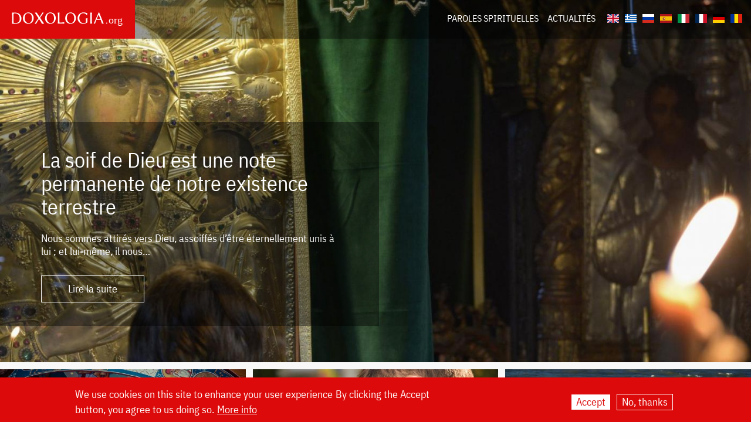

--- FILE ---
content_type: text/html; charset=UTF-8
request_url: https://doxologia.org/fr?page=6
body_size: 7459
content:

		<!DOCTYPE html>
	<html lang="fr" dir="ltr" prefix="og: https://ogp.me/ns#" class="no-js">
	  <head>
		<meta charset="utf-8" />
<meta name="description" content="Doxologia.org - Orthodox Christian Portal offers you useful words from saints and spiritual fathers." />
<meta name="abstract" content="Doxologia.org - Orthodox Christian Portal offers you useful words from saints and spiritual fathers." />
<meta name="keywords" content="spiritual words, suffering, temptation, faith, promise, wilderness, truth, blessing" />
<link rel="shortlink" href="https://doxologia.org/" />
<link rel="canonical" href="https://doxologia.org/" />
<link rel="image_src" href="https://doxologia.org/sites/default/files/logo-org.png" />
<meta property="og:site_name" content="Doxologia.org - Orthodox Christian Portal" />
<meta property="og:url" content="https://doxologia.org/" />
<meta property="og:title" content="Doxologia.org - Orthodox Christian Portal" />
<meta property="og:description" content="Doxologia.org - Orthodox Christian Portal offers you useful words from saints and spiritual fathers." />
<meta property="og:image" content="https://doxologia.org/sites/default/files/logo-org.png" />
<meta property="og:image:url" content="https://doxologia.org/sites/default/files/logo-org.png" />
<meta property="og:image:secure_url" content="https://doxologia.org/sites/default/files/logo-org.png" />
<meta property="og:image:type" content="image/png" />
<meta property="og:image:width" content="240" />
<meta property="og:image:height" content="73" />
<meta property="og:image:alt" content="doxologia.org | home" />
<meta property="og:region" content="Europe" />
<meta property="og:country_name" content="Romania" />
<meta property="fb:app_id" content="780247882107833" />
<meta name="Generator" content="Drupal 10 (https://www.drupal.org)" />
<meta name="MobileOptimized" content="width" />
<meta name="HandheldFriendly" content="true" />
<meta name="viewport" content="width=device-width, initial-scale=1.0" />
<style>div#sliding-popup, div#sliding-popup .eu-cookie-withdraw-banner, .eu-cookie-withdraw-tab {background: #0779bf} div#sliding-popup.eu-cookie-withdraw-wrapper { background: transparent; } #sliding-popup h1, #sliding-popup h2, #sliding-popup h3, #sliding-popup p, #sliding-popup label, #sliding-popup div, .eu-cookie-compliance-more-button, .eu-cookie-compliance-secondary-button, .eu-cookie-withdraw-tab { color: #ffffff;} .eu-cookie-withdraw-tab { border-color: #ffffff;}</style>
<meta http-equiv="ImageToolbar" content="false" />
<link rel="icon" href="/sites/default/files/favicon-doxo-mic_1.png" type="image/png" />
<script>window.a2a_config=window.a2a_config||{};a2a_config.callbacks=[];a2a_config.overlays=[];a2a_config.templates={};</script>

		<title>Home | Doxologia.org</title>
        <link href="/themes/doxologiaorg2023/css/fonts.css" rel="stylesheet">
		<link rel="stylesheet" media="all" href="/sites/default/files/css/css_wnRdZai7Lx02axf_ssPpGmaT8s5EHyigoyRE9ooy6bQ.css?delta=0&amp;language=fr&amp;theme=doxologiaorg2023&amp;include=eJxtjUEOwjAMBD8UNag8qHJqtwq42Sqxoe3rQdALEped1VyGmA1U9kjn6aaKYiEpHXtM1CSMqBK5-kra0Y22H8EVa3IzlMDYoJgzoc79pb_GWZFIg_gwAvcsbyyrZiqjxH9yYJnI1ULbm8nyrT-yPFv8bLeAXSUcXtMwwQuTZZSz8wLkiU51" />
<link rel="stylesheet" media="all" href="/sites/default/files/css/css_c_V55pQ5jN6TY3vReQf-p04QoolO13TS29wPwyOH-ks.css?delta=1&amp;language=fr&amp;theme=doxologiaorg2023&amp;include=eJxtjUEOwjAMBD8UNag8qHJqtwq42Sqxoe3rQdALEped1VyGmA1U9kjn6aaKYiEpHXtM1CSMqBK5-kra0Y22H8EVa3IzlMDYoJgzoc79pb_GWZFIg_gwAvcsbyyrZiqjxH9yYJnI1ULbm8nyrT-yPFv8bLeAXSUcXtMwwQuTZZSz8wLkiU51" />

		<script type="application/json" data-drupal-selector="drupal-settings-json">{"path":{"baseUrl":"\/","pathPrefix":"fr\/","currentPath":"node","currentPathIsAdmin":false,"isFront":true,"currentLanguage":"fr","currentQuery":{"page":"6"}},"pluralDelimiter":"\u0003","suppressDeprecationErrors":true,"ajaxPageState":{"libraries":"eJxtjksOgkAQRC80oQ0eiPTQzWS0mSLzUfD0EmFhjJtXv02xSAWnjfg03ZSRqvPGr418RMc3Xt2IrCS5LWydZCy-1YrkBCsMITJy6C_9lYLBszltwwjco-4yLxY5jUr_ykF04mbVBSCYDpUDhR2_-XhRtlJ1Js9F3SPqs9CHx_hdzJBm6l4t-2FCS8I1Ip3v3q0EXg8","theme":"doxologiaorg2023","theme_token":null},"ajaxTrustedUrl":[],"gtag":{"tagId":"G-J9TX9F9YH3","consentMode":false,"otherIds":[],"events":[],"additionalConfigInfo":[]},"eu_cookie_compliance":{"cookie_policy_version":"1.0.0","popup_enabled":true,"popup_agreed_enabled":false,"popup_hide_agreed":false,"popup_clicking_confirmation":false,"popup_scrolling_confirmation":false,"popup_html_info":"\u003Cdiv aria-labelledby=\u0022popup-text\u0022  class=\u0022eu-cookie-compliance-banner eu-cookie-compliance-banner-info eu-cookie-compliance-banner--opt-in\u0022\u003E\n  \u003Cdiv class=\u0022popup-content info eu-cookie-compliance-content\u0022\u003E\n        \u003Cdiv id=\u0022popup-text\u0022 class=\u0022eu-cookie-compliance-message\u0022 role=\u0022document\u0022\u003E\n      \u003Ch2\u003EWe use cookies on this site to enhance your user experience\u003C\/h2\u003E\n\u003Cp\u003EBy clicking the Accept button, you agree to us doing so.\u003C\/p\u003E\n\n              \u003Cbutton type=\u0022button\u0022 class=\u0022find-more-button eu-cookie-compliance-more-button\u0022\u003EMore info\u003C\/button\u003E\n          \u003C\/div\u003E\n\n    \n    \u003Cdiv id=\u0022popup-buttons\u0022 class=\u0022eu-cookie-compliance-buttons\u0022\u003E\n            \u003Cbutton type=\u0022button\u0022 class=\u0022agree-button eu-cookie-compliance-secondary-button button button--small\u0022\u003EAccept\u003C\/button\u003E\n              \u003Cbutton type=\u0022button\u0022 class=\u0022decline-button eu-cookie-compliance-default-button button button--small button--primary\u0022\u003ENo, thanks\u003C\/button\u003E\n          \u003C\/div\u003E\n  \u003C\/div\u003E\n\u003C\/div\u003E","use_mobile_message":false,"mobile_popup_html_info":"\u003Cdiv aria-labelledby=\u0022popup-text\u0022  class=\u0022eu-cookie-compliance-banner eu-cookie-compliance-banner-info eu-cookie-compliance-banner--opt-in\u0022\u003E\n  \u003Cdiv class=\u0022popup-content info eu-cookie-compliance-content\u0022\u003E\n        \u003Cdiv id=\u0022popup-text\u0022 class=\u0022eu-cookie-compliance-message\u0022 role=\u0022document\u0022\u003E\n      \n              \u003Cbutton type=\u0022button\u0022 class=\u0022find-more-button eu-cookie-compliance-more-button\u0022\u003EMore info\u003C\/button\u003E\n          \u003C\/div\u003E\n\n    \n    \u003Cdiv id=\u0022popup-buttons\u0022 class=\u0022eu-cookie-compliance-buttons\u0022\u003E\n            \u003Cbutton type=\u0022button\u0022 class=\u0022agree-button eu-cookie-compliance-secondary-button button button--small\u0022\u003EAccept\u003C\/button\u003E\n              \u003Cbutton type=\u0022button\u0022 class=\u0022decline-button eu-cookie-compliance-default-button button button--small button--primary\u0022\u003ENo, thanks\u003C\/button\u003E\n          \u003C\/div\u003E\n  \u003C\/div\u003E\n\u003C\/div\u003E","mobile_breakpoint":768,"popup_html_agreed":false,"popup_use_bare_css":false,"popup_height":"auto","popup_width":"100%","popup_delay":1000,"popup_link":"\/privacy-policy","popup_link_new_window":true,"popup_position":false,"fixed_top_position":true,"popup_language":"fr","store_consent":false,"better_support_for_screen_readers":false,"cookie_name":"","reload_page":false,"domain":"","domain_all_sites":false,"popup_eu_only":false,"popup_eu_only_js":false,"cookie_lifetime":100,"cookie_session":0,"set_cookie_session_zero_on_disagree":0,"disagree_do_not_show_popup":false,"method":"opt_in","automatic_cookies_removal":true,"allowed_cookies":"","withdraw_markup":"\u003Cbutton type=\u0022button\u0022 class=\u0022eu-cookie-withdraw-tab\u0022\u003EPrivacy settings\u003C\/button\u003E\n\u003Cdiv aria-labelledby=\u0022popup-text\u0022 class=\u0022eu-cookie-withdraw-banner\u0022\u003E\n  \u003Cdiv class=\u0022popup-content info eu-cookie-compliance-content\u0022\u003E\n    \u003Cdiv id=\u0022popup-text\u0022 class=\u0022eu-cookie-compliance-message\u0022 role=\u0022document\u0022\u003E\n      \u003Ch2\u003EWe use cookies on this site to enhance your user experience\u003C\/h2\u003E\n\u003Cp\u003EYou have given your consent for us to set cookies.\u003C\/p\u003E\n\n    \u003C\/div\u003E\n    \u003Cdiv id=\u0022popup-buttons\u0022 class=\u0022eu-cookie-compliance-buttons\u0022\u003E\n      \u003Cbutton type=\u0022button\u0022 class=\u0022eu-cookie-withdraw-button  button button--small button--primary\u0022\u003EWithdraw consent\u003C\/button\u003E\n    \u003C\/div\u003E\n  \u003C\/div\u003E\n\u003C\/div\u003E","withdraw_enabled":false,"reload_options":0,"reload_routes_list":"","withdraw_button_on_info_popup":false,"cookie_categories":[],"cookie_categories_details":[],"enable_save_preferences_button":true,"cookie_value_disagreed":"0","cookie_value_agreed_show_thank_you":"1","cookie_value_agreed":"2","containing_element":"body","settings_tab_enabled":false,"olivero_primary_button_classes":" button button--small button--primary","olivero_secondary_button_classes":" button button--small","close_button_action":"close_banner","open_by_default":true,"modules_allow_popup":true,"hide_the_banner":false,"geoip_match":true,"unverified_scripts":[]},"views":{"ajax_path":"\/fr\/views\/ajax","ajaxViews":{"views_dom_id:1d9af36e74bd579ac4515c0a7a44cf9f05b8d315d5f23c7c67abb9066955834b":{"view_name":"viewarticolefront","view_display_id":"block_1","view_args":"","view_path":"\/node","view_base_path":"taxonomy\/term\/%\/feed","view_dom_id":"1d9af36e74bd579ac4515c0a7a44cf9f05b8d315d5f23c7c67abb9066955834b","pager_element":0}}},"user":{"uid":0,"permissionsHash":"c23127ed0e2154c544f53714f231dbe0a6b0a137176de295911c608c3b7838e2"}}</script>
<script src="/sites/default/files/js/js_-_QJpYyO6hgeiiuPC9bWFcNOKHruHg32qvMrS55KAEo.js?scope=header&amp;delta=0&amp;language=fr&amp;theme=doxologiaorg2023&amp;include=eJxtjcsOwiAQRX-IMKZ-EBkenaAjlyBo26-3sV0ZN_dxNodj7OCyEp_Dzg2lG6-8reQzLN94MQEtUWyjstrYUP3oHcVELFBIZjSZLtOVROFZTRouAPec9npUzVxCon_QCCCaXGch2eP3H_ZXTu8nffMA22jezRglcs8op_YDdD5OxQ"></script>
<script src="/modules/google_tag/js/gtag.js?t98059"></script>

		
	  </head>
	  <body class="lang-fr views-page path-frontpage">
	  <a href="#main-content" class="show-on-focus skip-link">
		Skip to main content
	  </a>
	  
	    <div class="dialog-off-canvas-main-canvas" data-off-canvas-main-canvas>
    
<div class="off-canvas-wrapper page-node-">
  <div class="inner-wrap off-canvas-wrapper-inner" id="inner-wrap" data-off-canvas-wrapper>
    <aside id="left-off-canvas-menu" class="off-canvas left-off-canvas-menu position-left" role="complementary" data-off-canvas>
      
    </aside>

    <aside id="right-off-canvas-menu" class="off-canvas right-off-canvas-menu position-right" role="complementary" data-off-canvas>
      
    </aside>

    <div class="off-canvas-content" data-off-canvas-content>
	  
      	  
	  <div id="header-sticky-container" data-sticky-container>
          <div class="sticky" data-sticky data-margin-top="0" data-sticky-on="small">
              <header class="grid-x"  role="banner" aria-label="Site header">
                                  <div class="large-12 cell">
                    
  
<div id="header">
  <div id="topbar" class="grid-container full">
    	<div id="brandingmenu" class="left">

		<div id="block-doxologiaorg2023-site-branding" class="block-doxologiaorg2023-site-branding block block-system block-system-branding-block">
  
    

  
          <a href="/fr" rel="home">
      <img src="/sites/default/files/sigla_doxologia_org.svg" alt="Home" fetchpriority="high" />
    </a>
      

    
</div>
		
		
		
		<div id="buton-meniu" class="" data-toggle="main-menu">
			<button class="" type="button">
				<span class="burger">
					<span class="bl top"></span>
					<span class="bl middle"></span>
					<span class="bl bottom"></span>
				</span>
				<span class="sn-label">Meniu</span>
			</button>
		</div>
	</div>

    <div id="droplang" class="right text-right">
		<div id="block-doxologiaorg2023-dropdownlanguage" class="block-doxologiaorg2023-dropdownlanguage block block-dropdown-language block-dropdown-languagelanguage-interface">
  
    

  
            <div class="dropbutton-wrapper" data-drupal-ajax-container><div class="dropbutton-widget"><ul class="dropdown-language-item dropbutton"><li><span class="language-link active-language"><img src="/sites/default/files/flags/fr.svg" width="24" height="18" /></span></li><li><a href="/?page=6" class="language-link" hreflang="en"><img src="/sites/default/files/flags/gb.svg" width="24" height="18" /></a></li><li><a href="/el?page=6" class="language-link" hreflang="el"><img src="/sites/default/files/flags/gr.svg" width="24" height="18" /></a></li><li><a href="/ru?page=6" class="language-link" hreflang="ru"><img src="/sites/default/files/flags/ru.svg" width="24" height="18" /></a></li><li><a href="/es?page=6" class="language-link" hreflang="es"><img src="/sites/default/files/flags/es.svg" width="24" height="18" /></a></li><li><a href="/it?page=6" class="language-link" hreflang="it"><img src="/sites/default/files/flags/it.svg" width="24" height="18" /></a></li><li><a href="/de?page=6" class="language-link" hreflang="de"><img src="/sites/default/files/flags/de.svg" width="24" height="18" /></a></li><li><a href="https://doxologia.ro" class="language-link" target="_blank" hreflang="en"><img src="/sites/default/files/flags/ro.svg" width="24" height="18" /></a></li></ul></div></div>
    
    
</div>

	</div>

	<div id="socialmenu" class="socialmenu right hide-for-small-only text-right">

			   
	    <div id="socialmenulinks">
							<a href="/fr/paroles-spirituelles" data-drupal-link-system-path="taxonomy/term/57" title="Paroles spirituelles">Paroles spirituelles</a>
				<a href="/fr/actualites" data-drupal-link-system-path="taxonomy/term/60" title="Actualités">Actualités</a>
					</div>
        
		<div id="socialmenulang">
			<a href="/"  aria-label="Doxologia.org en"><img src="/sites/default/files/flags/gb.svg" width="24" height="18" /></a>
			<a href="/el"  aria-label="Doxologia.org el"><img src="/sites/default/files/flags/gr.svg" width="24" height="18" /></a>
			<a href="/ru"  aria-label="Doxologia.org ru"><img src="/sites/default/files/flags/ru.svg" width="24" height="18" /></a>
			<a href="/es"  aria-label="Doxologia.org es"><img src="/sites/default/files/flags/es.svg" width="24" height="18" /></a>                    
			<a href="/it"  aria-label="Doxologia.org it"><img src="/sites/default/files/flags/it.svg" width="24" height="18" /></a>
			<a href="/fr"  aria-label="Doxologia.org fr"><img src="/sites/default/files/flags/fr.svg" width="24" height="18" /></a>
			<a href="/de"  aria-label="Doxologia.org de"><img src="/sites/default/files/flags/de.svg" width="24" height="18" /></a>
			<a href="http://doxologia.ro" target="_blank"><img src="/sites/default/files/flags/ro.svg" width="24" height="18" /></a>    
		</div>      
			   
       
 

       </div>  
    </div>
  </div>
  <nav role="navigation" aria-labelledby="block-doxologiaorg2023-main-menu-menu" id="block-doxologiaorg2023-main-menu" class="block-doxologiaorg2023-main-menu">
            
  <h2 class="block-title visually-hidden" id="block-doxologiaorg2023-main-menu-menu">Main navigation</h2>
  

          

  <div id="main-menu" class="is-hidden" data-toggler="is-hidden">
		
		<div id="socialmenux" class="socialmenu text-left">
			
				   
	    <div id="socialmenulinks">
							<a href="/fr/paroles-spirituelles" data-drupal-link-system-path="taxonomy/term/57" title="Paroles spirituelles">Paroles spirituelles</a>
				<a href="/fr/actualites" data-drupal-link-system-path="taxonomy/term/60" title="Actualités">Actualités</a>
					</div>
        
		<div id="socialmenulang">
			<a href="/"  aria-label="Doxologia.org en"><img src="/sites/default/files/flags/gb.svg" width="24" height="18" /></a>
			<a href="/el"  aria-label="Doxologia.org el"><img src="/sites/default/files/flags/gr.svg" width="24" height="18" /></a>
			<a href="/ru"  aria-label="Doxologia.org ru"><img src="/sites/default/files/flags/ru.svg" width="24" height="18" /></a>
			<a href="/es"  aria-label="Doxologia.org es"><img src="/sites/default/files/flags/es.svg" width="24" height="18" /></a>                    
			<a href="/it"  aria-label="Doxologia.org it"><img src="/sites/default/files/flags/it.svg" width="24" height="18" /></a>
			<a href="/fr"  aria-label="Doxologia.org fr"><img src="/sites/default/files/flags/fr.svg" width="24" height="18" /></a>
			<a href="/de"  aria-label="Doxologia.org de"><img src="/sites/default/files/flags/de.svg" width="24" height="18" /></a>
			<a href="http://doxologia.ro" target="_blank"><img src="/sites/default/files/flags/ro.svg" width="24" height="18" /></a>    
		</div>        	 
	</div>

</div>
  </nav>

</div>

                  </div>
                              </header>
         </div>
	  </div>

      <div class="grid-container">
      <div class="grid-x">
                              </div>
      </div>

      
            <div class="l-help grid-container">
        <div class="cell large-12">
          
        </div>
      </div>
            
              <div id="deschidere">
             <div>
    <div class="views-element-container block-doxologiaorg2023-views-block-frontpage-block-1 block block-views block-views-blockfrontpage-block-1" id="block-doxologiaorg2023-views-block-frontpage-block-1">
  
    

  
          <div><div class="list-deschidere-mare list-deschidere clearfix js-view-dom-id-2856d787dc06f46058306de5db8ed92acfff29692cdbfad7fc7998f193f41c54">
  
  
  

  
  
  

  <div class="item-list">
  
  <ul class="grid-x">

          <li class="cell small-12 medium-12 large-12"><div class="img">  <a href="/fr/actualites/la-soif-de-dieu-est-une-note-permanente-de-notre-existence-terrestre">  <picture>
                  <source srcset="/sites/default/files/styles/img_desc_xxwide/public/articol/2015/07/mere_de_dieu.jpg?itok=ePK0R66q 1x" media="all and (min-width: 90em)" type="image/jpeg" width="1904" height="920"/>
              <source srcset="/sites/default/files/styles/img_desc_xwide/public/articol/2015/07/mere_de_dieu.jpg?itok=hvz8Gbw- 1x" media="all and (min-width: 75em) and (max-width: 89.9375em)" type="image/jpeg" width="1400" height="676"/>
              <source srcset="/sites/default/files/styles/img_desc_wide/public/articol/2015/07/mere_de_dieu.jpg?itok=s66MgnFt 1x" media="all and (min-width: 64em) and (max-width: 74.9375em)" type="image/jpeg" width="1150" height="556"/>
              <source srcset="/sites/default/files/styles/img_list_d3_tab/public/articol/2015/07/mere_de_dieu.jpg?itok=fknvePkH 1x" media="all and (min-width: 40em) and (max-width: 63.9375em)" type="image/jpeg" width="900" height="532"/>
              <source srcset="/sites/default/files/styles/img_list_tab/public/articol/2015/07/mere_de_dieu.jpg?itok=-RIK8Ou2 1x" media="all and (min-width: 20em) and (max-width: 39.9375em)" type="image/jpeg" width="475" height="316"/>
              <source srcset="/sites/default/files/styles/img_list_tab/public/articol/2015/07/mere_de_dieu.jpg?itok=-RIK8Ou2 1x" type="image/jpeg" width="475" height="316"/>
                  <img loading="lazy" width="1150" height="556" src="/sites/default/files/styles/img_desc_wide/public/articol/2015/07/mere_de_dieu.jpg?itok=s66MgnFt" alt="" title="Photo: Oana Nechifor" />

  </picture>
</a>
</div><div class="text"><h2 class="titlu"><a href="/fr/actualites/la-soif-de-dieu-est-une-note-permanente-de-notre-existence-terrestre">La soif de Dieu est une note permanente de notre existence terrestre</a></h2>
<div class="sapou">Nous sommes attirés vers Dieu, assoiffés d’être éternellement unis à lui ; et lui-même, il nous…</div>
<div class="buton borderalb"><a href="/fr/actualites/la-soif-de-dieu-est-une-note-permanente-de-notre-existence-terrestre">Lire la suite</a></div></div></li>
    
  </ul>

</div>

    

  
  

  
  
</div>
</div>

    
    
</div>

  </div>

        </div>
      
     		 
	      	 	  	 
	  	 
	 	 
     <div class="pagemain grid-container full collapse">
        <main id="main" class="cell cell" role="main">
                      <div class="region-highlighted panel"><div data-drupal-messages-fallback class="hidden"></div></div>                    <a id="main-content" href="#main-content"></a>
                    <section>
              <div>
    <div id="block-doxologiaorg2023-page-title" class="block-doxologiaorg2023-page-title block block-core block-page-title-block">
  
    

  
          
  <h1></h1>


    
    
</div>
<div id="block-doxologiaorg2023-content" class="block-doxologiaorg2023-content block block-system block-system-main-block">
  
    

  
          <div class="views-element-container"><div class="list-deschidere clearfix js-view-dom-id-b53b8a831711ac41d0ee8fb355e982cb89eedb739c6f0346508d060d237509b8">
  
  
  

  
  
  

  <div class="item-list">
  
  <ul class="grid-x">

          <li class="cell small-12 medium-12 large-4"><div class="img">  <a href="/fr/paroles-spirituelles/si-nous-pouvions-savoir-comme-la-toute-sainte-nous-aime">  <picture>
                  <source srcset="/sites/default/files/styles/33b26461-1a32-4200-8a3b-69ad5624ada9/public/articol/2015/07/mere_du_seigneur.jpg?itok=Y9nYCvGH 1x" media="all and (min-width: 90em)" type="image/jpeg" width="700" height="414"/>
              <source srcset="/sites/default/files/styles/33b26461-1a32-4200-8a3b-69ad5624ada9/public/articol/2015/07/mere_du_seigneur.jpg?itok=Y9nYCvGH 1x" media="all and (min-width: 75em) and (max-width: 89.9375em)" type="image/jpeg" width="700" height="414"/>
              <source srcset="/sites/default/files/styles/img_list/public/articol/2015/07/mere_du_seigneur.jpg?itok=848bqZeu 1x" media="all and (min-width: 64em) and (max-width: 74.9375em)" type="image/jpeg" width="320" height="213"/>
              <source srcset="/sites/default/files/styles/img_list_d3_tab/public/articol/2015/07/mere_du_seigneur.jpg?itok=SqIvAVky 1x" media="all and (min-width: 40em) and (max-width: 63.9375em)" type="image/jpeg" width="900" height="532"/>
              <source srcset="/sites/default/files/styles/img_list_tab/public/articol/2015/07/mere_du_seigneur.jpg?itok=R44V7J1v 1x" media="all and (min-width: 20em) and (max-width: 39.9375em)" type="image/jpeg" width="475" height="316"/>
              <source srcset="/sites/default/files/styles/img_list_tab/public/articol/2015/07/mere_du_seigneur.jpg?itok=R44V7J1v 1x" type="image/jpeg" width="475" height="316"/>
                  <img loading="lazy" width="320" height="213" src="/sites/default/files/styles/img_list/public/articol/2015/07/mere_du_seigneur.jpg?itok=848bqZeu" alt="" title="Photo: Oana Nechifor" />

  </picture>
</a>
</div><h2 class="titlu"><a href="/fr/paroles-spirituelles/si-nous-pouvions-savoir-comme-la-toute-sainte-nous-aime" hreflang="fr">Si nous pouvions savoir comme la Toute-Sainte nous aime</a></h2></li>
          <li class="cell small-12 medium-12 large-4"><div class="img">  <a href="/fr/paroles-spirituelles/quel-est-le-de-la-vie-chretienne">  <picture>
                  <source srcset="/sites/default/files/styles/33b26461-1a32-4200-8a3b-69ad5624ada9/public/articol/2015/07/jeune_homme.jpg?itok=bQMZkDt6 1x" media="all and (min-width: 90em)" type="image/jpeg" width="700" height="414"/>
              <source srcset="/sites/default/files/styles/33b26461-1a32-4200-8a3b-69ad5624ada9/public/articol/2015/07/jeune_homme.jpg?itok=bQMZkDt6 1x" media="all and (min-width: 75em) and (max-width: 89.9375em)" type="image/jpeg" width="700" height="414"/>
              <source srcset="/sites/default/files/styles/img_list/public/articol/2015/07/jeune_homme.jpg?itok=6J0vAa8l 1x" media="all and (min-width: 64em) and (max-width: 74.9375em)" type="image/jpeg" width="320" height="213"/>
              <source srcset="/sites/default/files/styles/img_list_d3_tab/public/articol/2015/07/jeune_homme.jpg?itok=LTaCWR8i 1x" media="all and (min-width: 40em) and (max-width: 63.9375em)" type="image/jpeg" width="900" height="532"/>
              <source srcset="/sites/default/files/styles/img_list_tab/public/articol/2015/07/jeune_homme.jpg?itok=1owGMRHh 1x" media="all and (min-width: 20em) and (max-width: 39.9375em)" type="image/jpeg" width="475" height="316"/>
              <source srcset="/sites/default/files/styles/img_list_tab/public/articol/2015/07/jeune_homme.jpg?itok=1owGMRHh 1x" type="image/jpeg" width="475" height="316"/>
                  <img loading="lazy" width="320" height="213" src="/sites/default/files/styles/img_list/public/articol/2015/07/jeune_homme.jpg?itok=6J0vAa8l" alt="" title="Photo: Oana Nechifor" />

  </picture>
</a>
</div><h2 class="titlu"><a href="/fr/paroles-spirituelles/quel-est-le-de-la-vie-chretienne" hreflang="fr">Quel est le but de la vie chrétienne ?</a></h2></li>
          <li class="cell small-12 medium-12 large-4"><div class="img">  <a href="/fr/paroles-spirituelles/les-enfants-ont-besoin-damour-harmonie-et-bonne-entente-entre-les-parents">  <picture>
                  <source srcset="/sites/default/files/styles/33b26461-1a32-4200-8a3b-69ad5624ada9/public/articol/2019/11/dm_03242016_0003.jpg?itok=bePxHY1Y 1x" media="all and (min-width: 90em)" type="image/jpeg" width="700" height="414"/>
              <source srcset="/sites/default/files/styles/33b26461-1a32-4200-8a3b-69ad5624ada9/public/articol/2019/11/dm_03242016_0003.jpg?itok=bePxHY1Y 1x" media="all and (min-width: 75em) and (max-width: 89.9375em)" type="image/jpeg" width="700" height="414"/>
              <source srcset="/sites/default/files/styles/img_list/public/articol/2019/11/dm_03242016_0003.jpg?itok=lFpXytCO 1x" media="all and (min-width: 64em) and (max-width: 74.9375em)" type="image/jpeg" width="320" height="213"/>
              <source srcset="/sites/default/files/styles/img_list_d3_tab/public/articol/2019/11/dm_03242016_0003.jpg?itok=QZ2myco- 1x" media="all and (min-width: 40em) and (max-width: 63.9375em)" type="image/jpeg" width="900" height="532"/>
              <source srcset="/sites/default/files/styles/img_list_tab/public/articol/2019/11/dm_03242016_0003.jpg?itok=Yd0X3pSc 1x" media="all and (min-width: 20em) and (max-width: 39.9375em)" type="image/jpeg" width="475" height="316"/>
              <source srcset="/sites/default/files/styles/img_list_tab/public/articol/2019/11/dm_03242016_0003.jpg?itok=Yd0X3pSc 1x" type="image/jpeg" width="475" height="316"/>
                  <img loading="lazy" width="320" height="213" src="/sites/default/files/styles/img_list/public/articol/2019/11/dm_03242016_0003.jpg?itok=lFpXytCO" alt="" />

  </picture>
</a>
</div><h2 class="titlu"><a href="/fr/paroles-spirituelles/les-enfants-ont-besoin-damour-harmonie-et-bonne-entente-entre-les-parents" hreflang="fr">Les enfants ont besoin d&#039;amour, harmonie et bonne entente entre les parents</a></h2></li>
    
  </ul>

</div>

    

  
  

  
  
</div>
</div>

    
    
</div>
<div class="views-element-container block-doxologiaorg2023-views-block-viewarticolefront-block-1 block block-views block-views-blockviewarticolefront-block-1" id="block-doxologiaorg2023-views-block-viewarticolefront-block-1">
  
    

  
          <div><div class="lista clearfix grid-container js-view-dom-id-1d9af36e74bd579ac4515c0a7a44cf9f05b8d315d5f23c7c67abb9066955834b">
  
  
  

  
  
  

    

  
  

  
  
</div>
</div>

    
    
</div>

  </div>

          </section>
        </main>
                      </div>
	  
                  <div id="bottom-bar" class="backgriinchis">
        <div class="grid-x">
          <div class="cell large-12">Website made by <a href="https://doxologia.ro" target="_blank" class="doxo" rel="nofollow">DOXOLOGIA MEDIA</a>, Archdiocese of Iași | © <a href="https://doxologia.org/">Doxologia.org</a> | <a href="/about-us">About us</a></div>
          <div id="bulinasus"><img src="/sites/default/files/tema/up.png" width="50" height="50" loading="lazy"/></div>
        </div>
      </div>
          </div>
  </div>
</div>

  </div>

	  
	  <script src="/sites/default/files/js/js_n3Dmgj3FacCuABXic9euNS7ClBLe3t843qUn57_3Zz0.js?scope=footer&amp;delta=0&amp;language=fr&amp;theme=doxologiaorg2023&amp;include=eJxtjcsOwiAQRX-IMKZ-EBkenaAjlyBo26-3sV0ZN_dxNodj7OCyEp_Dzg2lG6-8reQzLN94MQEtUWyjstrYUP3oHcVELFBIZjSZLtOVROFZTRouAPec9npUzVxCon_QCCCaXGch2eP3H_ZXTu8nffMA22jezRglcs8op_YDdD5OxQ"></script>
<script src="https://static.addtoany.com/menu/page.js" defer></script>
<script src="/sites/default/files/js/js_hFM_JqwMYu_m9bpRL0hcBBnuAE1JeaL3jUKtGotS0mc.js?scope=footer&amp;delta=2&amp;language=fr&amp;theme=doxologiaorg2023&amp;include=eJxtjcsOwiAQRX-IMKZ-EBkenaAjlyBo26-3sV0ZN_dxNodj7OCyEp_Dzg2lG6-8reQzLN94MQEtUWyjstrYUP3oHcVELFBIZjSZLtOVROFZTRouAPec9npUzVxCon_QCCCaXGch2eP3H_ZXTu8nffMA22jezRglcs8op_YDdD5OxQ"></script>

	  </body>
	</html>

	


--- FILE ---
content_type: image/svg+xml
request_url: https://doxologia.org/sites/default/files/sigla_doxologia_org.svg
body_size: 7372
content:
<?xml version="1.0" encoding="utf-8"?>
<!-- Generator: Adobe Illustrator 25.1.0, SVG Export Plug-In . SVG Version: 6.00 Build 0)  -->
<svg version="1.1" id="Layer_1" xmlns="http://www.w3.org/2000/svg" xmlns:xlink="http://www.w3.org/1999/xlink" x="0px" y="0px"
	 viewBox="0 0 210.97 27.11" style="enable-background:new 0 0 210.97 27.11;" xml:space="preserve">
<style type="text/css">
	.st0{fill:none;}
	.st1{fill:#FFFFFF;}
	.st2{font-family:'LinuxBiolinumG';}
	.st3{font-size:20px;}
</style>
<rect x="-18.1" y="-20.87" class="st0" width="237.06" height="68"/>
<g>
	<g>
		<path class="st1" d="M2.06,0.67c0.67,0,1.55,0,2.63,0c1.08,0,1.95,0,2.63,0c1.5,0,2.94,0.3,4.3,0.9c1.36,0.6,2.53,1.41,3.51,2.42
			C16.11,5,16.89,6.21,17.47,7.6s0.87,2.85,0.87,4.37c0,1.14-0.12,2.18-0.35,3.14c-0.23,0.96-0.54,1.79-0.93,2.49
			c-0.39,0.7-0.86,1.32-1.42,1.87c-0.55,0.55-1.14,0.99-1.75,1.34c-0.61,0.35-1.27,0.63-1.97,0.86c-0.7,0.23-1.38,0.39-2.04,0.48
			c-0.66,0.09-1.32,0.14-2,0.14c-1.18,0-2.28,0-3.3,0c-1.02,0-1.86,0-2.53,0c-0.33,0-0.64,0-0.91,0c-0.27,0-0.46,0.01-0.57,0.02
			l-0.17,0.04l-0.03-0.1c0.21-1.51,0.31-3.74,0.31-6.69V7.4c0-2.87-0.1-5.1-0.31-6.69l0.06-0.1C0.8,0.65,1.34,0.67,2.06,0.67z
			 M3.43,19.52c0,0.39,0.07,0.67,0.22,0.84c0.14,0.17,0.46,0.29,0.94,0.37c0.48,0.08,1.25,0.12,2.31,0.12
			c0.68,0,1.31-0.03,1.87-0.09c0.56-0.06,1.13-0.17,1.7-0.33c0.57-0.16,1.08-0.37,1.52-0.64c0.45-0.26,0.87-0.6,1.26-1.01
			c0.39-0.41,0.72-0.9,0.98-1.46c0.26-0.56,0.46-1.22,0.61-1.99c0.14-0.77,0.22-1.62,0.22-2.57c0-1.09-0.09-2.12-0.26-3.1
			c-0.18-0.98-0.48-1.94-0.92-2.88c-0.44-0.94-0.98-1.75-1.65-2.43c-0.66-0.68-1.52-1.23-2.57-1.65C8.62,2.29,7.43,2.08,6.1,2.08
			c-0.44,0-0.8,0.02-1.09,0.05C4.72,2.17,4.45,2.23,4.19,2.31C3.93,2.4,3.74,2.54,3.62,2.72c-0.12,0.18-0.19,0.42-0.19,0.7V19.52z"
			/>
		<path class="st1" d="M83.35,11.21c0,2.21-0.42,4.18-1.27,5.9c-0.85,1.72-2.05,3.06-3.6,4.01c-1.55,0.95-3.33,1.43-5.34,1.43
			c-1.84,0-3.52-0.43-5.05-1.28c-1.53-0.86-2.76-2.11-3.69-3.75c-0.93-1.65-1.4-3.54-1.4-5.67c0-2.16,0.44-4.13,1.32-5.91
			c0.88-1.78,2.1-3.19,3.64-4.21c1.54-1.02,3.26-1.54,5.14-1.54c1.91,0,3.64,0.45,5.19,1.36c1.55,0.91,2.78,2.2,3.69,3.88
			C82.89,7.11,83.35,9.04,83.35,11.21z M72.68,1.67c-0.63,0-1.25,0.11-1.85,0.32c-0.6,0.21-1.17,0.56-1.73,1.05
			c-0.56,0.49-1.04,1.09-1.45,1.81c-0.41,0.72-0.74,1.63-0.99,2.73c-0.25,1.1-0.37,2.33-0.37,3.7c0,1.56,0.21,2.97,0.62,4.23
			c0.42,1.26,0.98,2.3,1.68,3.09c0.71,0.8,1.5,1.41,2.39,1.84c0.88,0.43,1.81,0.65,2.79,0.65c1.87,0,3.39-0.81,4.54-2.43
			c1.16-1.62,1.74-3.89,1.74-6.81c0-3.39-0.65-5.93-1.95-7.63C76.81,2.52,75,1.67,72.68,1.67z"/>
		<path class="st1" d="M90.14,7.32v8.19c0,2.46,0.09,4.02,0.27,4.66c1.27,0,2.65-0.06,4.15-0.19c1.5-0.12,2.68-0.24,3.55-0.36
			l1.29-0.18l0.06,0.13c-0.04,0.35-0.06,0.74-0.06,1.18c0,0.35,0.02,0.84,0.06,1.47l-0.06,0.1c-0.51-0.05-1.15-0.07-1.92-0.07h-8.72
			c-0.32,0-0.62,0-0.9,0c-0.28,0-0.47,0.01-0.58,0.02l-0.17,0.05l-0.03-0.1c0.21-1.52,0.31-3.75,0.31-6.7V7.32
			c0-2.88-0.1-5.11-0.31-6.7l0.06-0.1c0.38,0.07,0.93,0.1,1.62,0.1c0.72,0,1.27-0.03,1.67-0.1l0.03,0.1
			C90.24,2.18,90.14,4.41,90.14,7.32z"/>
		<path class="st1" d="M121.51,11.21c0,2.21-0.42,4.18-1.27,5.9c-0.85,1.72-2.05,3.06-3.6,4.01c-1.55,0.95-3.33,1.43-5.34,1.43
			c-1.84,0-3.52-0.43-5.05-1.28c-1.53-0.86-2.76-2.11-3.69-3.75c-0.93-1.65-1.4-3.54-1.4-5.67c0-2.16,0.44-4.13,1.32-5.91
			c0.88-1.78,2.1-3.19,3.64-4.21c1.54-1.02,3.26-1.54,5.14-1.54c1.91,0,3.64,0.45,5.19,1.36c1.55,0.91,2.78,2.2,3.69,3.88
			C121.05,7.11,121.51,9.04,121.51,11.21z M110.84,1.67c-0.63,0-1.25,0.11-1.85,0.32c-0.6,0.21-1.17,0.56-1.73,1.05
			c-0.56,0.49-1.04,1.09-1.45,1.81c-0.41,0.72-0.74,1.63-0.99,2.73c-0.25,1.1-0.37,2.33-0.37,3.7c0,1.56,0.21,2.97,0.62,4.23
			c0.42,1.26,0.98,2.3,1.68,3.09c0.71,0.8,1.5,1.41,2.38,1.84c0.88,0.43,1.81,0.65,2.79,0.65c1.87,0,3.39-0.81,4.54-2.43
			c1.16-1.62,1.74-3.89,1.74-6.81c0-3.39-0.65-5.93-1.95-7.63C114.97,2.52,113.16,1.67,110.84,1.67z"/>
		<path class="st1" d="M140.42,18.3c-0.06-3.08-0.17-5.21-0.31-6.36l0.06-0.1c0.35,0.05,0.89,0.07,1.62,0.07c0.33,0,0.64,0,0.91,0
			c0.28,0,0.47-0.02,0.58-0.05l0.17-0.02l0.03,0.1c-0.22,1.56-0.33,3.46-0.33,5.69v0.21c0,0.78,0.11,1.32,0.33,1.6v0.1
			c-2.28,2.01-5.11,3.01-8.5,3.01c-1.56,0-3-0.3-4.31-0.89c-1.32-0.59-2.41-1.4-3.28-2.4c-0.87-1.01-1.55-2.17-2.03-3.49
			c-0.48-1.32-0.72-2.7-0.72-4.15c0-1.43,0.21-2.76,0.63-4.01c0.42-1.24,0.99-2.31,1.71-3.2c0.72-0.89,1.56-1.66,2.51-2.31
			c0.95-0.64,1.96-1.12,3.03-1.44c1.07-0.32,2.16-0.47,3.26-0.47c0.73,0,1.48,0.05,2.25,0.16c0.77,0.1,1.44,0.23,2.02,0.38
			c0.58,0.15,1.1,0.3,1.57,0.45c0.47,0.15,0.83,0.28,1.08,0.39l0.37,0.15l0.06,0.1c-0.35,1.56-0.57,2.91-0.64,4.06l-0.31,0.03
			c-0.72-1.29-1.68-2.29-2.88-3.03c-1.21-0.73-2.52-1.1-3.94-1.1c-2.18,0-3.97,0.86-5.35,2.58c-1.38,1.72-2.07,4.03-2.07,6.92
			c0,0.92,0.09,1.82,0.26,2.71s0.46,1.76,0.86,2.62c0.4,0.86,0.89,1.61,1.47,2.26c0.58,0.64,1.32,1.16,2.22,1.56
			c0.9,0.4,1.89,0.6,2.98,0.6c2.27,0,3.83-0.43,4.69-1.28V18.3z"/>
		<path class="st1" d="M148.88,7.33c0-2.88-0.1-5.11-0.31-6.7l0.06-0.1c0.38,0.07,0.93,0.1,1.62,0.1c0.7,0,1.24-0.03,1.64-0.1
			l0.06,0.1c-0.22,1.56-0.33,3.79-0.33,6.7v8.19c0,2.79,0.11,5.03,0.33,6.7l-0.06,0.1c-0.4-0.07-0.94-0.1-1.64-0.1
			c-0.7,0-1.24,0.03-1.62,0.1l-0.06-0.1c0.21-1.52,0.31-3.75,0.31-6.7V7.33z"/>
		<path class="st1" d="M160.35,14.56c-1.29,3.33-2.17,5.92-2.65,7.77c-0.26-0.07-0.74-0.1-1.45-0.1c-0.48,0-0.85,0.03-1.11,0.1
			l9.42-22.14h0.89l3.09,7.91l3.48,8.96c0.99,2.52,1.71,4.27,2.18,5.27c-0.36-0.07-1-0.1-1.9-0.1c-0.71,0-1.24,0.03-1.61,0.1
			c-0.47-1.84-1.29-4.42-2.48-7.77c-1.2,0-2.44,0-3.74,0C162.93,14.56,161.56,14.56,160.35,14.56z M167.63,13.02
			c-1.01-2.76-2.08-5.52-3.23-8.27h-0.06l-3.37,8.27c0.19,0,0.7,0,1.54,0c0.84,0,1.44,0,1.79,0
			C165.48,13.02,166.59,13.02,167.63,13.02z"/>
		<g>
			<path class="st1" d="M41.55,11.21c0,2.21-0.42,4.18-1.27,5.9c-0.85,1.72-2.05,3.06-3.6,4.01c-1.55,0.95-3.33,1.43-5.34,1.43
				c-1.84,0-3.52-0.43-5.05-1.28c-1.53-0.86-2.76-2.11-3.69-3.75c-0.93-1.65-1.4-3.54-1.4-5.67c0-2.16,0.44-4.13,1.33-5.91
				c0.88-1.78,2.1-3.19,3.64-4.21c1.54-1.02,3.26-1.54,5.14-1.54c1.91,0,3.64,0.45,5.19,1.36c1.55,0.91,2.78,2.2,3.69,3.88
				C41.09,7.11,41.55,9.04,41.55,11.21z M30.89,1.67c-0.63,0-1.25,0.11-1.85,0.32c-0.6,0.21-1.18,0.56-1.73,1.05
				c-0.56,0.49-1.04,1.09-1.45,1.81c-0.41,0.72-0.74,1.63-0.99,2.73c-0.25,1.1-0.37,2.33-0.37,3.7c0,1.56,0.21,2.97,0.62,4.23
				c0.42,1.26,0.98,2.3,1.68,3.09c0.71,0.8,1.5,1.41,2.38,1.84c0.88,0.43,1.81,0.65,2.79,0.65c1.87,0,3.39-0.81,4.54-2.43
				c1.16-1.62,1.74-3.89,1.74-6.81c0-3.39-0.65-5.93-1.95-7.63C35.01,2.52,33.2,1.67,30.89,1.67z"/>
		</g>
		<path class="st1" d="M61.06,22.63c-0.4-0.1-1-0.1-1.9-0.1s-1.5,0-1.9,0.1c-0.4-0.8-0.9-1.7-1.4-2.6l-1.2-2.1l-1.6-2.5l-1.5-2.3
			c-2.2,3.4-4,6.6-5.5,9.4c-0.2-0.1-0.7-0.1-1.4-0.1s-1.1,0-1.4,0.1l7.3-11l-7.1-11.1c0.4,0.1,1,0.1,1.9,0.1s1.5,0,1.9-0.1
			c0.2,0.4,0.4,0.8,0.7,1.3c0.3,0.5,0.6,1,1,1.7l1.1,1.7l1.3,2l1.3,2c1.5-2.2,2.5-3.8,3.1-4.8c0.6-1,1.3-2.3,2.2-3.9
			c0.2,0.1,0.7,0.1,1.4,0.1s1.1,0,1.4-0.1l-2.7,3.8l-4.4,6.4l1.3,2.1l1.4,2.2l1.2,1.8l1.3,2l1.2,1.7L61.06,22.63z"/>
	</g>
	<path class="st1" d="M180.92,21.17c0,0.62-0.5,1.11-1.11,1.11c-0.62,0-1.11-0.5-1.11-1.11s0.5-1.11,1.11-1.11
		C180.42,20.06,180.92,20.56,180.92,21.17z"/>
	<text transform="matrix(1 0 0 1 183.7774 22.1901)" class="st1 st2 st3">org</text>
</g>
</svg>
